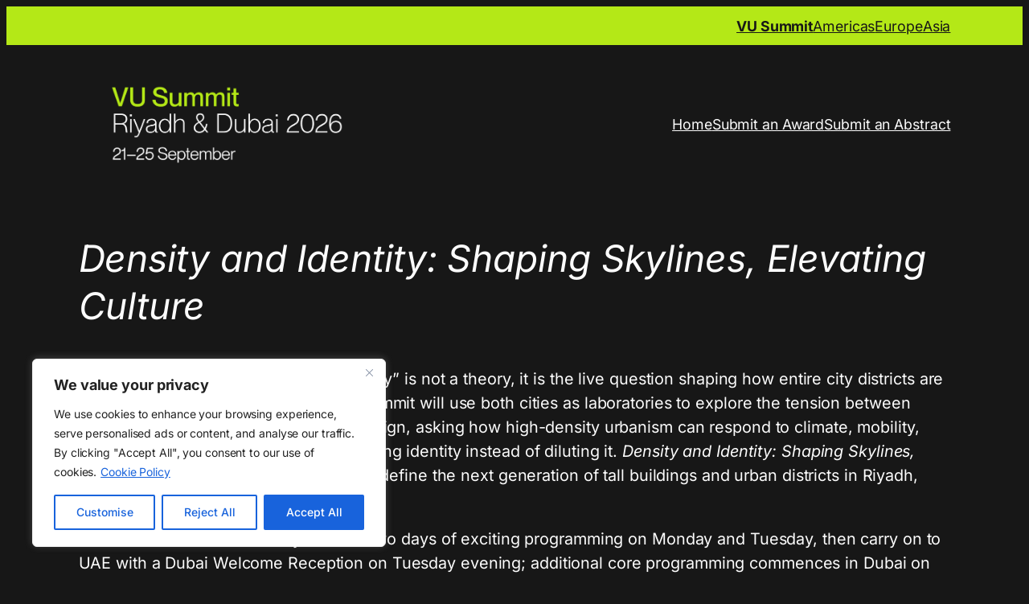

--- FILE ---
content_type: text/css; charset=UTF-8
request_url: https://vusummit.com/wp-content/themes/twentytwentyfive/style.css?ver=1.3
body_size: 493
content:
/*
Theme Name: Twenty Twenty-Five
Theme URI: https://wordpress.org/themes/twentytwentyfive/
Author: the WordPress team
Author URI: https://wordpress.org
Description: Twenty Twenty-Five emphasizes simplicity and adaptability. It offers flexible design options, supported by a variety of patterns for different page types, such as services and landing pages, making it ideal for building personal blogs, professional portfolios, online magazines, or business websites. Its templates cater to various blog styles, from text-focused to image-heavy layouts. Additionally, it supports international typography and diverse color palettes, ensuring accessibility and customization for users worldwide.
Requires at least: 6.7
Tested up to: 6.8
Requires PHP: 7.2
Version: 1.3
License: GNU General Public License v2 or later
License URI: http://www.gnu.org/licenses/gpl-2.0.html
Text Domain: twentytwentyfive
Tags: one-column, custom-colors, custom-menu, custom-logo, editor-style, featured-images, full-site-editing, block-patterns, rtl-language-support, sticky-post, threaded-comments, translation-ready, wide-blocks, block-styles, style-variations, accessibility-ready, blog, portfolio, news
*/

/*
 * Link styles
 * https://github.com/WordPress/gutenberg/issues/42319
 */
a {
	text-decoration-thickness: 1px !important;
	text-underline-offset: .1em;
}

/* Focus styles */
:where(.wp-site-blocks *:focus) {
	outline-width: 2px;
	outline-style: solid;
}

/* Increase the bottom margin on submenus, so that the outline is visible. */
.wp-block-navigation .wp-block-navigation-submenu .wp-block-navigation-item:not(:last-child) {
	margin-bottom: 3px;
}

/* Increase the outline offset on the parent menu items, so that the outline does not touch the text. */
.wp-block-navigation .wp-block-navigation-item .wp-block-navigation-item__content {
	outline-offset: 4px;
}

/* Remove outline offset from the submenus, otherwise the outline is visible outside the submenu container. */
.wp-block-navigation .wp-block-navigation-item ul.wp-block-navigation__submenu-container .wp-block-navigation-item__content {
	outline-offset: 0;
}

/*
 * Progressive enhancement to reduce widows and orphans
 * https://github.com/WordPress/gutenberg/issues/55190
 */
h1, h2, h3, h4, h5, h6, blockquote, caption, figcaption, p {
	text-wrap: pretty;
}

/*
 * Change the position of the more block on the front, by making it a block level element.
 * https://github.com/WordPress/gutenberg/issues/65934
*/
.more-link {
	display: block;
}


/* Get rid of black box around links */
a:focus {
	text-decoration:underline !important;
	outline-style: none !important;
}

